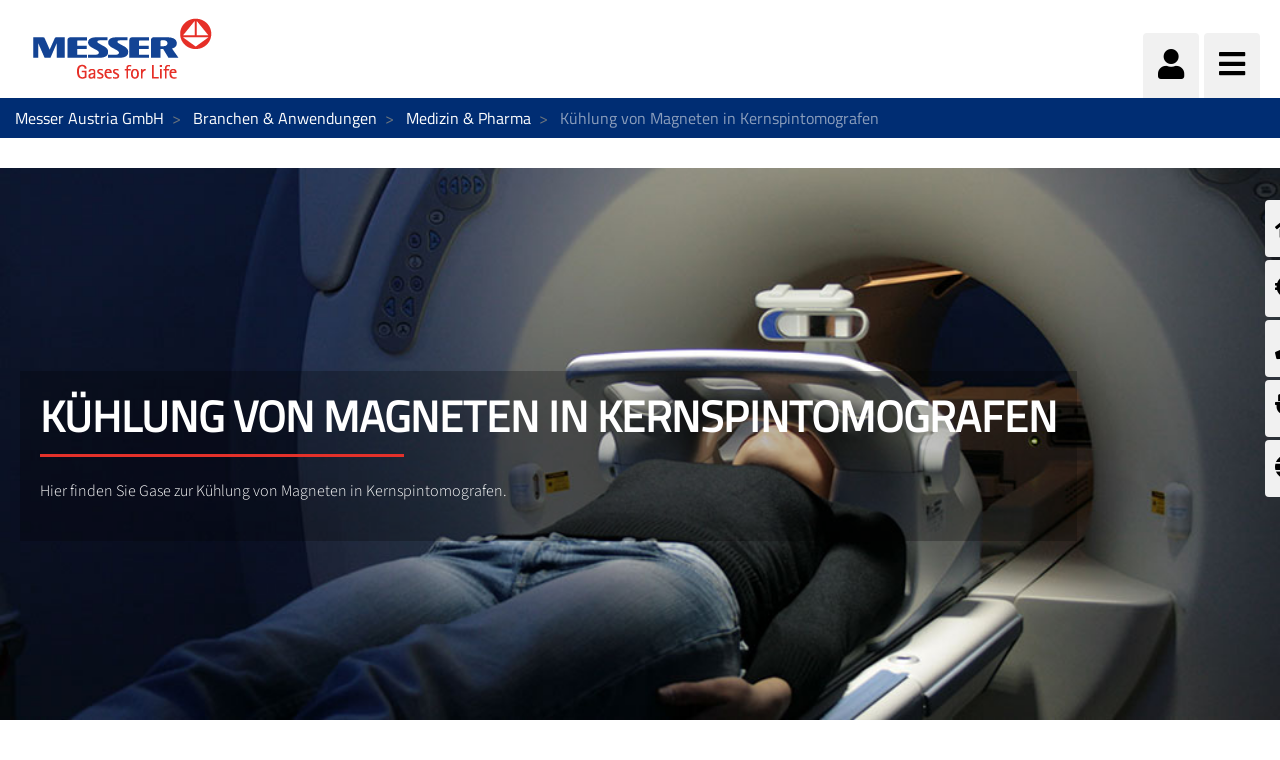

--- FILE ---
content_type: text/html;charset=UTF-8
request_url: https://www.messergroup.com/web/messer-austria-gmbh/kuehlung-von-magneten-in-kernspintomografen
body_size: 98018
content:




































		<!DOCTYPE html>














































































<html class="ltr" dir="ltr" lang="de-AT">

<head>
    <title>Kühlung von Magneten in Kernspintomografen - Messer Austria GmbH</title>

    <meta content="initial-scale=1.0, width=device-width" name="viewport"/>


    <link type="text/css" rel="stylesheet"
          href="https://25289124.fs1.hubspotusercontent-eu1.net/hubfs/25289124/Groupwide/CDN replacement/baguetteBox.min.css">

    <script src="https://code.iconify.design/1/1.0.3/iconify.min.js"></script>






































<meta content="text/html; charset=UTF-8" http-equiv="content-type" />












<script data-senna-track="permanent" src="/o/frontend-js-lodash-web/lodash/lodash.js" type="text/javascript"></script>
<script data-senna-track="permanent" src="/o/frontend-js-lodash-web/lodash/util.js" type="text/javascript"></script>


<link href="https://www.messergroup.com/o/messergroup-theme/images/favicon.ico" rel="icon" />





	<link data-senna-track="temporary" href="https://www.messer.at/kuehlung-von-magneten-in-kernspintomografen" rel="canonical" />

	

			

			<link data-senna-track="temporary" href="https://www.messer.at/kuehlung-von-magneten-in-kernspintomografen" hreflang="de-AT" rel="alternate" />

	

			

			<link data-senna-track="temporary" href="https://www.messer.at/de-DE/kuehlung-von-magneten-in-kernspintomografen" hreflang="de-DE" rel="alternate" />

	





<link class="lfr-css-file" data-senna-track="temporary" href="https://www.messergroup.com/o/messergroup-theme/css/clay.css?browserId=other&amp;themeId=messergroup_WAR_messergrouptheme&amp;minifierType=css&amp;languageId=de_AT&amp;b=7110&amp;t=1768320350483" id="liferayAUICSS" rel="stylesheet" type="text/css" />



<link data-senna-track="temporary" href="/o/frontend-css-web/main.css?browserId=other&amp;themeId=messergroup_WAR_messergrouptheme&amp;minifierType=css&amp;languageId=de_AT&amp;b=7110&amp;t=1768320258109" id="liferayPortalCSS" rel="stylesheet" type="text/css" />









	

	





	



	

		<link data-senna-track="temporary" href="/combo?browserId=other&amp;minifierType=&amp;themeId=messergroup_WAR_messergrouptheme&amp;languageId=de_AT&amp;b=7110&amp;com_liferay_dynamic_data_mapping_form_web_portlet_DDMFormPortlet_INSTANCE_ContactformsideContactForm:%2Fadmin%2Fcss%2Fmain.css&amp;com_liferay_journal_content_web_portlet_JournalContentPortlet_INSTANCE_ES991anIILF3:%2Fcss%2Fmain.css&amp;com_liferay_product_navigation_product_menu_web_portlet_ProductMenuPortlet:%2Fcss%2Fmain.css&amp;com_liferay_site_navigation_menu_web_portlet_SiteNavigationMenuPortlet_INSTANCE_sideMenu:%2Fcss%2Fmain.css&amp;t=1768316738000" id="321fd15d" rel="stylesheet" type="text/css" />

	







<script data-senna-track="temporary" type="text/javascript">
	// <![CDATA[
		var Liferay = Liferay || {};

		Liferay.Browser = {
			acceptsGzip: function() {
				return true;
			},

			

			getMajorVersion: function() {
				return 131.0;
			},

			getRevision: function() {
				return '537.36';
			},
			getVersion: function() {
				return '131.0';
			},

			

			isAir: function() {
				return false;
			},
			isChrome: function() {
				return true;
			},
			isEdge: function() {
				return false;
			},
			isFirefox: function() {
				return false;
			},
			isGecko: function() {
				return true;
			},
			isIe: function() {
				return false;
			},
			isIphone: function() {
				return false;
			},
			isLinux: function() {
				return false;
			},
			isMac: function() {
				return true;
			},
			isMobile: function() {
				return false;
			},
			isMozilla: function() {
				return false;
			},
			isOpera: function() {
				return false;
			},
			isRtf: function() {
				return true;
			},
			isSafari: function() {
				return true;
			},
			isSun: function() {
				return false;
			},
			isWebKit: function() {
				return true;
			},
			isWindows: function() {
				return false;
			}
		};

		Liferay.Data = Liferay.Data || {};

		Liferay.Data.ICONS_INLINE_SVG = true;

		Liferay.Data.NAV_SELECTOR = '#navigation';

		Liferay.Data.NAV_SELECTOR_MOBILE = '#navigationCollapse';

		Liferay.Data.isCustomizationView = function() {
			return false;
		};

		Liferay.Data.notices = [
			null

			

			
		];

		Liferay.PortletKeys = {
			DOCUMENT_LIBRARY: 'com_liferay_document_library_web_portlet_DLPortlet',
			DYNAMIC_DATA_MAPPING: 'com_liferay_dynamic_data_mapping_web_portlet_DDMPortlet',
			ITEM_SELECTOR: 'com_liferay_item_selector_web_portlet_ItemSelectorPortlet'
		};

		Liferay.PropsValues = {
			JAVASCRIPT_SINGLE_PAGE_APPLICATION_TIMEOUT: 0,
			NTLM_AUTH_ENABLED: false,
			UPLOAD_SERVLET_REQUEST_IMPL_MAX_SIZE: 1048576000
		};

		Liferay.ThemeDisplay = {

			

			
				getLayoutId: function() {
					return '906';
				},

				

				getLayoutRelativeControlPanelURL: function() {
					return '/group/messer-austria-gmbh/~/control_panel/manage';
				},

				getLayoutRelativeURL: function() {
					return '/web/messer-austria-gmbh/kuehlung-von-magneten-in-kernspintomografen';
				},
				getLayoutURL: function() {
					return 'https://www.messergroup.com/web/messer-austria-gmbh/kuehlung-von-magneten-in-kernspintomografen';
				},
				getParentLayoutId: function() {
					return '858';
				},
				isControlPanel: function() {
					return false;
				},
				isPrivateLayout: function() {
					return 'false';
				},
				isVirtualLayout: function() {
					return false;
				},
			

			getBCP47LanguageId: function() {
				return 'de-AT';
			},
			getCanonicalURL: function() {

				

				return 'https\x3a\x2f\x2fwww\x2emesser\x2eat\x2fkuehlung-von-magneten-in-kernspintomografen';
			},
			getCDNBaseURL: function() {
				return 'https://www.messergroup.com';
			},
			getCDNDynamicResourcesHost: function() {
				return '';
			},
			getCDNHost: function() {
				return '';
			},
			getCompanyGroupId: function() {
				return '20136';
			},
			getCompanyId: function() {
				return '20099';
			},
			getDefaultLanguageId: function() {
				return 'de_AT';
			},
			getDoAsUserIdEncoded: function() {
				return '';
			},
			getLanguageId: function() {
				return 'de_AT';
			},
			getParentGroupId: function() {
				return '640492';
			},
			getPathContext: function() {
				return '';
			},
			getPathImage: function() {
				return '/image';
			},
			getPathJavaScript: function() {
				return '/o/frontend-js-web';
			},
			getPathMain: function() {
				return '/c';
			},
			getPathThemeImages: function() {
				return 'https://www.messergroup.com/o/messergroup-theme/images';
			},
			getPathThemeRoot: function() {
				return '/o/messergroup-theme';
			},
			getPlid: function() {
				return '1680211';
			},
			getPortalURL: function() {
				return 'https://www.messergroup.com';
			},
			getScopeGroupId: function() {
				return '640492';
			},
			getScopeGroupIdOrLiveGroupId: function() {
				return '640492';
			},
			getSessionId: function() {
				return '';
			},
			getSiteAdminURL: function() {
				return 'https://www.messergroup.com/group/messer-austria-gmbh/~/control_panel/manage?p_p_lifecycle=0&p_p_state=maximized&p_p_mode=view';
			},
			getSiteGroupId: function() {
				return '640492';
			},
			getURLControlPanel: function() {
				return '/group/control_panel?refererPlid=1680211';
			},
			getURLHome: function() {
				return 'https\x3a\x2f\x2fwww\x2emessergroup\x2ecom\x2fweb\x2fguest';
			},
			getUserEmailAddress: function() {
				return '';
			},
			getUserId: function() {
				return '20103';
			},
			getUserName: function() {
				return '';
			},
			isAddSessionIdToURL: function() {
				return false;
			},
			isFreeformLayout: function() {
				return false;
			},
			isImpersonated: function() {
				return false;
			},
			isSignedIn: function() {
				return false;
			},
			isStateExclusive: function() {
				return false;
			},
			isStateMaximized: function() {
				return false;
			},
			isStatePopUp: function() {
				return false;
			}
		};

		var themeDisplay = Liferay.ThemeDisplay;

		Liferay.AUI = {

			

			getAvailableLangPath: function() {
				return 'available_languages.jsp?browserId=other&themeId=messergroup_WAR_messergrouptheme&colorSchemeId=01&minifierType=js&languageId=de_AT&b=7110&t=1768557709131';
			},
			getCombine: function() {
				return true;
			},
			getComboPath: function() {
				return '/combo/?browserId=other&minifierType=&languageId=de_AT&b=7110&t=1768320255508&';
			},
			getDateFormat: function() {
				return '%d.%m.%Y';
			},
			getEditorCKEditorPath: function() {
				return '/o/frontend-editor-ckeditor-web';
			},
			getFilter: function() {
				var filter = 'raw';

				
					
						filter = 'min';
					
					

				return filter;
			},
			getFilterConfig: function() {
				var instance = this;

				var filterConfig = null;

				if (!instance.getCombine()) {
					filterConfig = {
						replaceStr: '.js' + instance.getStaticResourceURLParams(),
						searchExp: '\\.js$'
					};
				}

				return filterConfig;
			},
			getJavaScriptRootPath: function() {
				return '/o/frontend-js-web';
			},
			getLangPath: function() {
				return 'aui_lang.jsp?browserId=other&themeId=messergroup_WAR_messergrouptheme&colorSchemeId=01&minifierType=js&languageId=de_AT&b=7110&t=1768320255508';
			},
			getPortletRootPath: function() {
				return '/html/portlet';
			},
			getStaticResourceURLParams: function() {
				return '?browserId=other&minifierType=&languageId=de_AT&b=7110&t=1768320255508';
			}
		};

		Liferay.authToken = 'IYP2eP5g';

		

		Liferay.currentURL = '\x2fweb\x2fmesser-austria-gmbh\x2fkuehlung-von-magneten-in-kernspintomografen';
		Liferay.currentURLEncoded = '\x252Fweb\x252Fmesser-austria-gmbh\x252Fkuehlung-von-magneten-in-kernspintomografen';
	// ]]>
</script>



<script src="/o/js_loader_config?t=1768320284757" type="text/javascript"></script>
<script src="/o/frontend-js-web/loader/config.js" type="text/javascript"></script>
<script src="/o/frontend-js-web/loader/loader.js" type="text/javascript"></script>
<script data-senna-track="permanent" src="/combo?browserId=other&minifierType=js&languageId=de_AT&b=7110&t=1768320255508&/o/frontend-js-web/jquery/jquery.js&/o/frontend-js-web/clay/popper.js&/o/frontend-js-web/clay/bootstrap.js&/o/frontend-js-web/aui/aui/aui.js&/o/frontend-js-web/aui/aui-base-html5-shiv/aui-base-html5-shiv.js&/o/frontend-js-web/liferay/browser_selectors.js&/o/frontend-js-web/liferay/modules.js&/o/frontend-js-web/liferay/aui_sandbox.js&/o/frontend-js-web/clay/collapsible-search.js&/o/frontend-js-web/clay/side-navigation.js&/o/frontend-js-web/jquery/fm.js&/o/frontend-js-web/jquery/form.js&/o/frontend-js-web/misc/svg4everybody.js&/o/frontend-js-web/aui/arraylist-add/arraylist-add.js&/o/frontend-js-web/aui/arraylist-filter/arraylist-filter.js&/o/frontend-js-web/aui/arraylist/arraylist.js&/o/frontend-js-web/aui/array-extras/array-extras.js&/o/frontend-js-web/aui/array-invoke/array-invoke.js&/o/frontend-js-web/aui/attribute-base/attribute-base.js&/o/frontend-js-web/aui/attribute-complex/attribute-complex.js&/o/frontend-js-web/aui/attribute-core/attribute-core.js&/o/frontend-js-web/aui/attribute-observable/attribute-observable.js&/o/frontend-js-web/aui/attribute-extras/attribute-extras.js&/o/frontend-js-web/aui/base-base/base-base.js&/o/frontend-js-web/aui/base-pluginhost/base-pluginhost.js&/o/frontend-js-web/aui/classnamemanager/classnamemanager.js&/o/frontend-js-web/aui/datatype-xml-format/datatype-xml-format.js&/o/frontend-js-web/aui/datatype-xml-parse/datatype-xml-parse.js&/o/frontend-js-web/aui/dom-base/dom-base.js&/o/frontend-js-web/aui/dom-core/dom-core.js&/o/frontend-js-web/aui/dom-screen/dom-screen.js&/o/frontend-js-web/aui/dom-style/dom-style.js&/o/frontend-js-web/aui/event-base/event-base.js&/o/frontend-js-web/aui/event-custom-base/event-custom-base.js&/o/frontend-js-web/aui/event-custom-complex/event-custom-complex.js&/o/frontend-js-web/aui/event-delegate/event-delegate.js&/o/frontend-js-web/aui/event-focus/event-focus.js&/o/frontend-js-web/aui/event-hover/event-hover.js" type="text/javascript"></script>
<script data-senna-track="permanent" src="/combo?browserId=other&minifierType=js&languageId=de_AT&b=7110&t=1768320255508&/o/frontend-js-web/aui/event-key/event-key.js&/o/frontend-js-web/aui/event-mouseenter/event-mouseenter.js&/o/frontend-js-web/aui/event-mousewheel/event-mousewheel.js&/o/frontend-js-web/aui/event-outside/event-outside.js&/o/frontend-js-web/aui/event-resize/event-resize.js&/o/frontend-js-web/aui/event-simulate/event-simulate.js&/o/frontend-js-web/aui/event-synthetic/event-synthetic.js&/o/frontend-js-web/aui/intl/intl.js&/o/frontend-js-web/aui/io-base/io-base.js&/o/frontend-js-web/aui/io-form/io-form.js&/o/frontend-js-web/aui/io-queue/io-queue.js&/o/frontend-js-web/aui/io-upload-iframe/io-upload-iframe.js&/o/frontend-js-web/aui/io-xdr/io-xdr.js&/o/frontend-js-web/aui/json-parse/json-parse.js&/o/frontend-js-web/aui/json-stringify/json-stringify.js&/o/frontend-js-web/aui/node-base/node-base.js&/o/frontend-js-web/aui/node-core/node-core.js&/o/frontend-js-web/aui/node-event-delegate/node-event-delegate.js&/o/frontend-js-web/aui/node-event-simulate/node-event-simulate.js&/o/frontend-js-web/aui/node-focusmanager/node-focusmanager.js&/o/frontend-js-web/aui/node-pluginhost/node-pluginhost.js&/o/frontend-js-web/aui/node-screen/node-screen.js&/o/frontend-js-web/aui/node-style/node-style.js&/o/frontend-js-web/aui/oop/oop.js&/o/frontend-js-web/aui/plugin/plugin.js&/o/frontend-js-web/aui/pluginhost-base/pluginhost-base.js&/o/frontend-js-web/aui/pluginhost-config/pluginhost-config.js&/o/frontend-js-web/aui/querystring-stringify-simple/querystring-stringify-simple.js&/o/frontend-js-web/aui/queue-promote/queue-promote.js&/o/frontend-js-web/aui/selector-css2/selector-css2.js&/o/frontend-js-web/aui/selector-css3/selector-css3.js&/o/frontend-js-web/aui/selector-native/selector-native.js&/o/frontend-js-web/aui/selector/selector.js&/o/frontend-js-web/aui/widget-base/widget-base.js&/o/frontend-js-web/aui/widget-htmlparser/widget-htmlparser.js&/o/frontend-js-web/aui/widget-skin/widget-skin.js" type="text/javascript"></script>
<script data-senna-track="permanent" src="/combo?browserId=other&minifierType=js&languageId=de_AT&b=7110&t=1768320255508&/o/frontend-js-web/aui/widget-uievents/widget-uievents.js&/o/frontend-js-web/aui/yui-throttle/yui-throttle.js&/o/frontend-js-web/aui/aui-base-core/aui-base-core.js&/o/frontend-js-web/aui/aui-base-lang/aui-base-lang.js&/o/frontend-js-web/aui/aui-classnamemanager/aui-classnamemanager.js&/o/frontend-js-web/aui/aui-component/aui-component.js&/o/frontend-js-web/aui/aui-debounce/aui-debounce.js&/o/frontend-js-web/aui/aui-delayed-task-deprecated/aui-delayed-task-deprecated.js&/o/frontend-js-web/aui/aui-event-base/aui-event-base.js&/o/frontend-js-web/aui/aui-event-input/aui-event-input.js&/o/frontend-js-web/aui/aui-form-validator/aui-form-validator.js&/o/frontend-js-web/aui/aui-node-base/aui-node-base.js&/o/frontend-js-web/aui/aui-node-html5/aui-node-html5.js&/o/frontend-js-web/aui/aui-selector/aui-selector.js&/o/frontend-js-web/aui/aui-timer/aui-timer.js&/o/frontend-js-web/liferay/dependency.js&/o/frontend-js-web/liferay/dom_task_runner.js&/o/frontend-js-web/liferay/events.js&/o/frontend-js-web/liferay/language.js&/o/frontend-js-web/liferay/lazy_load.js&/o/frontend-js-web/liferay/liferay.js&/o/frontend-js-web/liferay/util.js&/o/frontend-js-web/liferay/global.bundle.js&/o/frontend-js-web/liferay/portal.js&/o/frontend-js-web/liferay/portlet.js&/o/frontend-js-web/liferay/workflow.js&/o/frontend-js-web/liferay/address.js&/o/frontend-js-web/liferay/form.js&/o/frontend-js-web/liferay/form_placeholders.js&/o/frontend-js-web/liferay/icon.js&/o/frontend-js-web/liferay/menu.js&/o/frontend-js-web/liferay/notice.js&/o/frontend-js-web/liferay/poller.js&/o/frontend-js-web/aui/async-queue/async-queue.js&/o/frontend-js-web/aui/base-build/base-build.js&/o/frontend-js-web/aui/cookie/cookie.js&/o/frontend-js-web/aui/event-touch/event-touch.js&/o/frontend-js-web/aui/overlay/overlay.js&/o/frontend-js-web/aui/querystring-stringify/querystring-stringify.js&/o/frontend-js-web/aui/widget-child/widget-child.js" type="text/javascript"></script>
<script data-senna-track="permanent" src="/combo?browserId=other&minifierType=js&languageId=de_AT&b=7110&t=1768320255508&/o/frontend-js-web/aui/widget-position-align/widget-position-align.js&/o/frontend-js-web/aui/widget-position-constrain/widget-position-constrain.js&/o/frontend-js-web/aui/widget-position/widget-position.js&/o/frontend-js-web/aui/widget-stack/widget-stack.js&/o/frontend-js-web/aui/widget-stdmod/widget-stdmod.js&/o/frontend-js-web/aui/aui-aria/aui-aria.js&/o/frontend-js-web/aui/aui-io-plugin-deprecated/aui-io-plugin-deprecated.js&/o/frontend-js-web/aui/aui-io-request/aui-io-request.js&/o/frontend-js-web/aui/aui-loading-mask-deprecated/aui-loading-mask-deprecated.js&/o/frontend-js-web/aui/aui-overlay-base-deprecated/aui-overlay-base-deprecated.js&/o/frontend-js-web/aui/aui-overlay-context-deprecated/aui-overlay-context-deprecated.js&/o/frontend-js-web/aui/aui-overlay-manager-deprecated/aui-overlay-manager-deprecated.js&/o/frontend-js-web/aui/aui-overlay-mask-deprecated/aui-overlay-mask-deprecated.js&/o/frontend-js-web/aui/aui-parse-content/aui-parse-content.js&/o/frontend-js-web/liferay/layout_exporter.js&/o/frontend-js-web/liferay/session.js&/o/frontend-js-web/liferay/deprecated.js" type="text/javascript"></script>




	

	<script data-senna-track="temporary" src="/o/js_bundle_config?t=1768320350483" type="text/javascript"></script>


<script data-senna-track="temporary" type="text/javascript">
	// <![CDATA[
		
			
				
		

		

		
	// ]]>
</script>









	
		

			

			
		
		



	
		

			

			
				<!-- Start of HubSpot Embed Code -->
<script type="text/javascript" id="hs-script-loader" async defer src="//js-eu1.hs-scripts.com/25289124.js"></script>
<!-- End of HubSpot Embed Code -->


<!-- Global site tag (gtag.js) - Google Ads: 774177758 -->
<script async src="https://www.googletagmanager.com/gtag/js?id=AW-774177758"></script>
<script>
  window.dataLayer = window.dataLayer || [];
  function gtag(){dataLayer.push(arguments);}
  gtag('js', new Date());

  gtag('config', 'AW-774177758');
</script>





<!-- Google Tag Manager -->
<script>(function(w,d,s,l,i){w[l]=w[l]||[];w[l].push({'gtm.start':
new Date().getTime(),event:'gtm.js'});var f=d.getElementsByTagName(s)[0],
j=d.createElement(s),dl=l!='dataLayer'?'&l='+l:'';j.async=true;j.src=
'https://www.googletagmanager.com/gtm.js?id='+i+dl;f.parentNode.insertBefore(j,f);
})(window,document,'script','dataLayer','GTM-MNBBWNT');</script>
<!-- End Google Tag Manager -->




<meta name="google-site-verification" content="R-pceKe33KndmODKIo5QaiPAUo8TVCyFkiukjwatoA0" />
			
		
	












	

	





	



	















<link class="lfr-css-file" data-senna-track="temporary" href="https://www.messergroup.com/o/messergroup-theme/css/main.css?browserId=other&amp;themeId=messergroup_WAR_messergrouptheme&amp;minifierType=css&amp;languageId=de_AT&amp;b=7110&amp;t=1768320350483" id="liferayThemeCSS" rel="stylesheet" type="text/css" />








	<style data-senna-track="temporary" type="text/css">

		

			

		

			

		

			

		

			

		

			

		

			

		

			

		

			

				

					

#p_p_id_com_liferay_dynamic_data_mapping_form_web_portlet_DDMFormPortlet_INSTANCE_contactform_ .portlet-content {
background-color: #F4CCCC
}




				

			

		

			

		

			

		

			

		

			

		

	</style>


<link href="/o/commerce-frontend-js/styles/main.css" rel="stylesheet" type="text/css"><script type="text/javascript">
// <![CDATA[
Liferay.Loader.require('frontend-js-spa-web@2.0.29/liferay/init.es', function(frontendJsSpaWeb2029LiferayInitEs) {
(function(){
var frontendJsSpaWebLiferayInitEs = frontendJsSpaWeb2029LiferayInitEs;
(function() {var $ = AUI.$;var _ = AUI._;

Liferay.SPA = Liferay.SPA || {};
Liferay.SPA.cacheExpirationTime = 300000;
Liferay.SPA.clearScreensCache = false;
Liferay.SPA.debugEnabled = false;
Liferay.SPA.excludedPaths = ["/documents","/image"];
Liferay.SPA.loginRedirect = '';
Liferay.SPA.navigationExceptionSelectors = ':not([target="_blank"]):not([data-senna-off]):not([data-resource-href]):not([data-cke-saved-href]):not([data-cke-saved-href])';
Liferay.SPA.requestTimeout = 0;
Liferay.SPA.userNotification = {
	message: 'Dieser Vorgang dauert länger als erwartet.',
	timeout: 30000,
	title: 'Hoppla'
};

frontendJsSpaWebLiferayInitEs.default.init(
	function(app) {
		app.setPortletsBlacklist({"com_liferay_site_navigation_directory_web_portlet_SitesDirectoryPortlet":true,"com_liferay_nested_portlets_web_portlet_NestedPortletsPortlet":true,"com_liferay_login_web_portlet_LoginPortlet":true,"com_liferay_login_web_portlet_FastLoginPortlet":true});
		app.setValidStatusCodes([221,490,494,499,491,492,493,495,220]);
	}
);})();})();
},
function(error) {
console.error(error);
});
// ]]>
</script><link data-senna-track="permanent" href="https://www.messergroup.com/combo?browserId=other&minifierType=css&languageId=de_AT&b=7110&t=1768320261649&/o/product-navigation-simulation-theme-contributor/css/simulation_panel.css&/o/product-navigation-product-menu-theme-contributor/product_navigation_product_menu.css&/o/product-navigation-control-menu-theme-contributor/product_navigation_control_menu.css" rel="stylesheet" type = "text/css" />
<script data-senna-track="permanent" src="https://www.messergroup.com/combo?browserId=other&minifierType=js&languageId=de_AT&b=7110&t=1768320261649&/o/product-navigation-control-menu-theme-contributor/product_navigation_control_menu.js" type = "text/javascript"></script>








<script data-senna-track="temporary" type="text/javascript">
	if (window.Analytics) {
		window._com_liferay_document_library_analytics_isViewFileEntry = false;
	}
</script>

<script type="text/javascript">
// <![CDATA[
Liferay.on(
	'ddmFieldBlur', function(event) {
		if (window.Analytics) {
			Analytics.send(
				'fieldBlurred',
				'Form',
				{
					fieldName: event.fieldName,
					focusDuration: event.focusDuration,
					formId: event.formId,
					page: event.page - 1
				}
			);
		}
	}
);

Liferay.on(
	'ddmFieldFocus', function(event) {
		if (window.Analytics) {
			Analytics.send(
				'fieldFocused',
				'Form',
				{
					fieldName: event.fieldName,
					formId: event.formId,
					page: event.page - 1
				}
			);
		}
	}
);

Liferay.on(
	'ddmFormPageShow', function(event) {
		if (window.Analytics) {
			Analytics.send(
				'pageViewed',
				'Form',
				{
					formId: event.formId,
					page: event.page,
					title: event.title
				}
			);
		}
	}
);

Liferay.on(
	'ddmFormSubmit', function(event) {
		if (window.Analytics) {
			Analytics.send(
				'formSubmitted',
				'Form',
				{
					formId: event.formId
				}
			);
		}
	}
);

Liferay.on(
	'ddmFormView', function(event) {
		if (window.Analytics) {
			Analytics.send(
				'formViewed',
				'Form',
				{
					formId: event.formId,
					title: event.title
				}
			);
		}
	}
);
// ]]>
</script>


























    <script src="https://www.messergroup.com/o/messergroup-theme/js/jquery-asPieProgress.min.js"></script>
    <script src="https://www.messergroup.com/o/messergroup-theme/js/jquery-asProgress.min.js"></script>
    <script src="https://www.messergroup.com/o/messergroup-theme/js/lightbox.min.js"></script>
    <script src="https://www.messergroup.com/o/messergroup-theme/js/chart.min.js"></script>
    <script src="https://www.messergroup.com/o/messergroup-theme/js/chartjs-plugin-labels.js"></script>
</head>

<body class=" controls-visible default yui3-skin-sam signed-out public-page organization-site ">
        <div style="margin: 0px auto; text-align: center; background-color: rgb(227, 49, 42);" class="messer-ie-alert hide">
            <p style="padding: 1em; color: white;">Internet explorer not supported - Please switch to Edge, Firefox, Chrome,
                Opera or other browser and improve the safety of your navigation</p>
        </div>
    <div style="margin: 0px auto; text-align: center; background-color: rgb(227, 49, 42);" class="messer-ie-alert hide">
        <p style="padding: 1em; color: white;">Internet explorer not supported - Please switch to Edge, Firefox, Chrome,
            Opera or other browser and improve the safety of your navigation</p>
    </div>
















































	<nav class="quick-access-nav" id="fygk_quickAccessNav">
		<h1 class="hide-accessible">Navigation</h1>

		<ul>
			
				<li><a href="#main-content">Zum Inhalt springen</a></li>
			

			

		</ul>
	</nav>

	



















































































<div class="container-fluid" id="wrapper">
        <div id="side-menu">









































	

	<div class="portlet-boundary portlet-boundary_com_liferay_site_navigation_menu_web_portlet_SiteNavigationMenuPortlet_  portlet-static portlet-static-end portlet-barebone portlet-navigation " id="p_p_id_com_liferay_site_navigation_menu_web_portlet_SiteNavigationMenuPortlet_INSTANCE_sideMenu_" >
		<span id="p_com_liferay_site_navigation_menu_web_portlet_SiteNavigationMenuPortlet_INSTANCE_sideMenu"></span>




	

	
		
			






































	

		

		
<section class="portlet" id="portlet_com_liferay_site_navigation_menu_web_portlet_SiteNavigationMenuPortlet_INSTANCE_sideMenu">


	<div class="portlet-content">

		<div class="autofit-float autofit-row portlet-header">
			<div class="autofit-col autofit-col-expand">
					<h2 class="hide-accessible portlet-title-text">Navigationsmenü</h2>
			</div>

			<div class="autofit-col autofit-col-end">
				<div class="autofit-section">
				</div>
			</div>
		</div>

		
			<div class=" portlet-content-container" >
				


	<div class="portlet-body">



	
		
			
				
					



















































	

				

				
					
						


	

		






















	

		

		
			
				    <ul id="side-menu-list">
                <li data-toggle="tooltip" data-placement="auto" title="Home">                    
                    <a href="https://www.messergroup.com/web/messer-austria-gmbh/home" > 
                            <i class="fas fa-home"></i>
                    </a>
                </li>
                <li data-toggle="tooltip" data-placement="auto" title="Preisanfrage">                    
                    <a href="https://www.messergroup.com/web/messer-austria-gmbh/preisanfrageformular" > 
                            <i class="fas fa-euro-sign"></i>
                    </a>
                </li>
                <li data-toggle="tooltip" data-placement="auto" title="Rückruf anfordern">                    
                    <a href="https://www.messergroup.com/web/messer-austria-gmbh/kontakt" > 
                            <i class="fas fa-phone"></i>
                    </a>
                </li>
                <li data-toggle="tooltip" data-placement="auto" title="Kundenbereich">                    
                    <a href="https://www.messergroup.com/web/e-services" > 
                            <i class="fas fa-plug"></i>
                    </a>
                </li>
                <li data-toggle="tooltip" data-placement="auto" title="Messer weltweit">                    
                    <a href="https://www.messergroup.com/web/guest/standorte" > 
                            <i class="fas fa-globe"></i>
                    </a>
                </li>
    </ul>

<script>
    $(function () {
        $('[data-toggle="tooltip"]').tooltip()
    })
</script>
			
			
		
	
	
	
	


	
	
					
				
			
		
	
	


	</div>

			</div>
		
	</div>
</section>

		
	

		
		







	</div>





        </div>

        <header id="banner" role="banner" >
            <div id="heading">
                <h1 class="site-title">
                    <a class="logo custom-logo" href="https://www.messergroup.com/web/messer-austria-gmbh"
                       title="Gehe zu Messer Austria GmbH">
                        <img alt="" height="80" src="/image/layout_set_logo?img_id=741658&amp;t=1768320402053"
                             width="210"/>
                    </a>
                </h1>
                <div class="tools">
                    <ul class="navbar-nav navbar-nav-expand">
                        <li class="nav-item" id="user-options" data-toggle="tooltip" data-placement="top"
                            title='Anmelden'>
                            <a href="/web/e-services"
                               class="item-icon nav-link user">
                                <i class="fa fa-user"></i>
                            </a>
                        </li>
                        <li class="nav-item" data-toggle="tooltip" data-placement="top"
                            title='Menü'>
                            <a href="javascript:void(0)" class="item-icon inverse nav-link hamburguer"
                               id="nav-launcher">
                                <i class="fas fa-bars"></i>
                                <i class="fas fa-times"></i>
                            </a>
                        </li>
                    </ul>
                </div>
            </div>
            <div id="navigation">
<!-- Recover the menus from the site -->

<!-- If there are menus defined, we pick the first one and configure it with the default prefs to improve performance -->









































	

	<div class="portlet-boundary portlet-boundary_com_liferay_site_navigation_menu_web_portlet_SiteNavigationMenuPortlet_  portlet-static portlet-static-end portlet-barebone portlet-navigation " id="p_p_id_com_liferay_site_navigation_menu_web_portlet_SiteNavigationMenuPortlet_INSTANCE_mainNavigation_" >
		<span id="p_com_liferay_site_navigation_menu_web_portlet_SiteNavigationMenuPortlet_INSTANCE_mainNavigation"></span>




	

	
		
			






































	

		

		
<section class="portlet" id="portlet_com_liferay_site_navigation_menu_web_portlet_SiteNavigationMenuPortlet_INSTANCE_mainNavigation">


	<div class="portlet-content">

		<div class="autofit-float autofit-row portlet-header">
			<div class="autofit-col autofit-col-expand">
					<h2 class="hide-accessible portlet-title-text">Navigationsmenü</h2>
			</div>

			<div class="autofit-col autofit-col-end">
				<div class="autofit-section">
				</div>
			</div>
		</div>

		
			<div class=" portlet-content-container" >
				


	<div class="portlet-body">



	
		
			
				
					



















































	

				

				
					
						


	

		






















	

		

		
			
				
<div class="row">
        <ul class="list-unstyled col-12">





                    <li  class="nav-item dropdown" id="layout_3623723">
                        <h2>
                            <a href="https://www.messergroup.com/web/messer-austria-gmbh/produkte-versorgung"  
                               aria-labelledby="layout_3623723"
                               class="nav-link dropdown-toggle"  aria-expanded="false" aria-haspopup="true" data-toggle="dropdown" role="button"
                               href="https://www.messergroup.com/web/messer-austria-gmbh/produkte-versorgung" >
                                <span class="nav-link-text">Gas kaufen</span>
                                    <i class="fas fa-caret-down"></i>
                            </a>
                        </h2>


                            <ul class="child-menu list-unstyled">




                                        <li selected class="nav-item"
                                                                       id="layout_89879146">
                                            <a 
                                               aria-labelledby="layout_89879146"
                                               class="nav-link"
                                               href="https://www.messergroup.com/web/messer-austria-gmbh/argon" >
                                                <span class="nav-link-text">Argon</span>
                                            </a>
                                        </li>




                                        <li selected class="nav-item"
                                                                       id="layout_89879147">
                                            <a 
                                               aria-labelledby="layout_89879147"
                                               class="nav-link"
                                               href="https://www.messergroup.com/web/messer-austria-gmbh/acetylen" >
                                                <span class="nav-link-text">Acetylen</span>
                                            </a>
                                        </li>




                                        <li selected class="nav-item"
                                                                       id="layout_89879163">
                                            <a 
                                               aria-labelledby="layout_89879163"
                                               class="nav-link"
                                               href="https://www.messergroup.com/web/messer-austria-gmbh/kohlendioxid" >
                                                <span class="nav-link-text">CO2 / Kohlendioxid</span>
                                            </a>
                                        </li>




                                        <li selected class="nav-item"
                                                                       id="layout_89879161">
                                            <a 
                                               aria-labelledby="layout_89879161"
                                               class="nav-link"
                                               href="https://www.messergroup.com/web/messer-austria-gmbh/helium1" >
                                                <span class="nav-link-text">Helium</span>
                                            </a>
                                        </li>




                                        <li selected class="nav-item"
                                                                       id="layout_89879148">
                                            <a 
                                               aria-labelledby="layout_89879148"
                                               class="nav-link"
                                               href="https://www.messergroup.com/web/messer-austria-gmbh/sauerstoff" >
                                                <span class="nav-link-text">Sauerstoff</span>
                                            </a>
                                        </li>




                                        <li selected class="nav-item"
                                                                       id="layout_89879149">
                                            <a 
                                               aria-labelledby="layout_89879149"
                                               class="nav-link"
                                               href="https://www.messergroup.com/web/messer-austria-gmbh/stickstoff" >
                                                <span class="nav-link-text">Stickstoff</span>
                                            </a>
                                        </li>




                                        <li selected class="nav-item"
                                                                       id="layout_57264523">
                                            <a 
                                               aria-labelledby="layout_57264523"
                                               class="nav-link"
                                               href="https://www.messergroup.com/web/messer-austria-gmbh/schweissgase-kaufen" >
                                                <span class="nav-link-text">Schweißgase</span>
                                            </a>
                                        </li>




                                        <li selected class="nav-item"
                                                                       id="layout_57265192">
                                            <a 
                                               aria-labelledby="layout_57265192"
                                               class="nav-link"
                                               href="https://www.messergroup.com/web/messer-austria-gmbh/spezialgase" >
                                                <span class="nav-link-text">Spezialgase</span>
                                            </a>
                                        </li>




                                        <li selected class="nav-item"
                                                                       id="layout_89879150">
                                            <a 
                                               aria-labelledby="layout_89879150"
                                               class="nav-link"
                                               href="https://www.messergroup.com/web/messer-austria-gmbh/wasserstoff" >
                                                <span class="nav-link-text">Wasserstoff</span>
                                            </a>
                                        </li>




                                        <li selected class="nav-item"
                                                                       id="layout_57264524">
                                            <a 
                                               aria-labelledby="layout_57264524"
                                               class="nav-link"
                                               href="https://www.messergroup.com/web/messer-austria-gmbh/trockeneis-kohlendioxid-fest-" >
                                                <span class="nav-link-text">Trockeneis</span>
                                            </a>
                                        </li>
                            </ul>
                    </li>





                    <li  class="nav-item dropdown" id="layout_89879298">
                        <h2>
                            <a href="https://www.messergroup.com/web/messer-austria-gmbh/produkte-versorgung"  
                               aria-labelledby="layout_89879298"
                               class="nav-link dropdown-toggle"  aria-expanded="false" aria-haspopup="true" data-toggle="dropdown" role="button"
                               href="https://www.messergroup.com/web/messer-austria-gmbh/produkte-versorgung" >
                                <span class="nav-link-text">Versorgungsarten</span>
                                    <i class="fas fa-caret-down"></i>
                            </a>
                        </h2>


                            <ul class="child-menu list-unstyled">




                                        <li selected class="nav-item"
                                                                       id="layout_3623725">
                                            <a 
                                               aria-labelledby="layout_3623725"
                                               class="nav-link"
                                               href="https://www.messergroup.com/web/messer-austria-gmbh/gase-in-flaschen" >
                                                <span class="nav-link-text">Gase in Flaschen</span>
                                            </a>
                                        </li>




                                        <li selected class="nav-item"
                                                                       id="layout_3623807">
                                            <a 
                                               aria-labelledby="layout_3623807"
                                               class="nav-link"
                                               href="https://www.messergroup.com/web/messer-austria-gmbh/gase-fluessig-tiefkalt" >
                                                <span class="nav-link-text">Gase flüssig &amp; tiefkalt</span>
                                            </a>
                                        </li>




                                        <li selected class="nav-item"
                                                                       id="layout_89879306">
                                            <a 
                                               aria-labelledby="layout_89879306"
                                               class="nav-link"
                                               href="https://www.messergroup.com/web/messer-austria-gmbh/versorgungssysteme-f%C3%BCr-technische-gase" >
                                                <span class="nav-link-text">Zentrale Gasversorgung</span>
                                            </a>
                                        </li>




                                        <li selected class="nav-item"
                                                                       id="layout_89879307">
                                            <a 
                                               aria-labelledby="layout_89879307"
                                               class="nav-link"
                                               href="https://www.messergroup.com/web/messer-austria-gmbh/argon-tank-kaufen" >
                                                <span class="nav-link-text">Argon Tank</span>
                                            </a>
                                        </li>




                                        <li selected class="nav-item"
                                                                       id="layout_89879308">
                                            <a 
                                               aria-labelledby="layout_89879308"
                                               class="nav-link"
                                               href="https://www.messergroup.com/web/messer-austria-gmbh/sauerstoff-tank-kaufen" >
                                                <span class="nav-link-text">Sauerstoff Tank</span>
                                            </a>
                                        </li>




                                        <li selected class="nav-item"
                                                                       id="layout_89879309">
                                            <a 
                                               aria-labelledby="layout_89879309"
                                               class="nav-link"
                                               href="https://www.messergroup.com/web/messer-austria-gmbh/stickstoff-tank-kaufen" >
                                                <span class="nav-link-text">Stickstoff Tank</span>
                                            </a>
                                        </li>




                                        <li selected class="nav-item"
                                                                       id="layout_3623811">
                                            <a 
                                               aria-labelledby="layout_3623811"
                                               class="nav-link"
                                               href="https://www.messergroup.com/web/messer-austria-gmbh/on-site" >
                                                <span class="nav-link-text">On-Site</span>
                                            </a>
                                        </li>
                            </ul>
                    </li>





                    <li aria-selected='true' class="nav-item dropdown selected" id="layout_3623844">
                        <h2>
                            <a href="https://www.messergroup.com/web/messer-austria-gmbh/branchen-anwendungen"  
                               aria-labelledby="layout_3623844"
                               class="nav-link active" aria-haspopup='true' aria-expanded="false" aria-haspopup="true" data-toggle="dropdown" role="button"
                               href="https://www.messergroup.com/web/messer-austria-gmbh/branchen-anwendungen" >
                                <span class="nav-link-text">Branchen &amp; Anwendungen</span>
                                    <i class="fas fa-caret-down"></i>
                            </a>
                        </h2>


                            <ul class="child-menu list-unstyled">




                                        <li selected class="nav-item"
                                                                       id="layout_3623862">
                                            <a 
                                               aria-labelledby="layout_3623862"
                                               class="nav-link"
                                               href="https://www.messergroup.com/web/messer-austria-gmbh/bau-umwelt" >
                                                <span class="nav-link-text">Bau &amp; Umwelt</span>
                                            </a>
                                        </li>




                                        <li selected class="nav-item"
                                                                       id="layout_3623856">
                                            <a 
                                               aria-labelledby="layout_3623856"
                                               class="nav-link"
                                               href="https://www.messergroup.com/web/messer-austria-gmbh/chemie" >
                                                <span class="nav-link-text">Chemie</span>
                                            </a>
                                        </li>




                                        <li selected class="nav-item"
                                                                       id="layout_3623857">
                                            <a 
                                               aria-labelledby="layout_3623857"
                                               class="nav-link"
                                               href="https://www.messergroup.com/web/messer-austria-gmbh/lebensmittel-getraenke" >
                                                <span class="nav-link-text">Lebensmittel &amp; Getränke</span>
                                            </a>
                                        </li>




                                        <li selected class="nav-item"
                                                                       id="layout_3623858">
                                            <a 
                                               aria-labelledby="layout_3623858"
                                               class="nav-link"
                                               href="https://www.messergroup.com/web/messer-austria-gmbh/labor-analytik" >
                                                <span class="nav-link-text">Labor &amp; Analytik</span>
                                            </a>
                                        </li>




                                        <li selected class="nav-item"
                                                                       id="layout_3623860">
                                            <a 
                                               aria-labelledby="layout_3623860"
                                               class="nav-link"
                                               href="https://www.messergroup.com/web/messer-austria-gmbh/medizin-pharma" >
                                                <span class="nav-link-text">Medizin &amp; Pharma</span>
                                            </a>
                                        </li>




                                        <li selected class="nav-item"
                                                                       id="layout_3623861">
                                            <a 
                                               aria-labelledby="layout_3623861"
                                               class="nav-link"
                                               href="https://www.messergroup.com/web/messer-austria-gmbh/metall-glas" >
                                                <span class="nav-link-text">Metall &amp; Glas</span>
                                            </a>
                                        </li>




                                        <li selected class="nav-item"
                                                                       id="layout_3623859">
                                            <a 
                                               aria-labelledby="layout_3623859"
                                               class="nav-link"
                                               href="https://www.messergroup.com/web/messer-austria-gmbh/papier-kunststoff" >
                                                <span class="nav-link-text">Papier &amp; Kunststoff</span>
                                            </a>
                                        </li>
                            </ul>
                    </li>





                    <li  class="nav-item dropdown" id="layout_3623908">
                        <h2>
                            <a href="https://www.messergroup.com/web/messer-austria-gmbh/service"  
                               aria-labelledby="layout_3623908"
                               class="nav-link dropdown-toggle"  aria-expanded="false" aria-haspopup="true" data-toggle="dropdown" role="button"
                               href="https://www.messergroup.com/web/messer-austria-gmbh/service" >
                                <span class="nav-link-text">Service</span>
                                    <i class="fas fa-caret-down"></i>
                            </a>
                        </h2>


                            <ul class="child-menu list-unstyled">




                                        <li selected class="nav-item"
                                                                       id="layout_3623910">
                                            <a 
                                               aria-labelledby="layout_3623910"
                                               class="nav-link"
                                               href="https://www.messergroup.com/web/messer-austria-gmbh/gase-datenblaetter" >
                                                <span class="nav-link-text">Gase Datenblätter</span>
                                            </a>
                                        </li>




                                        <li selected class="nav-item"
                                                                       id="layout_3623911">
                                            <a 
                                               aria-labelledby="layout_3623911"
                                               class="nav-link"
                                               href="https://www.messergroup.com/web/messer-austria-gmbh/broschueren-download" >
                                                <span class="nav-link-text">Broschüren Download</span>
                                            </a>
                                        </li>




                                        <li selected class="nav-item"
                                                                       id="layout_89879997">
                                            <a 
                                               aria-labelledby="layout_89879997"
                                               class="nav-link"
                                               href="https://www.messergroup.com/web/messer-austria-gmbh/gase-center" >
                                                <span class="nav-link-text">Gase Center</span>
                                            </a>
                                        </li>




                                        <li selected class="nav-item"
                                                                       id="layout_3772224">
                                            <a 
                                               aria-labelledby="layout_3772224"
                                               class="nav-link"
                                               href="https://blog.messer.at/" >
                                                <span class="nav-link-text">Messer Blog</span>
                                            </a>
                                        </li>




                                        <li selected class="nav-item"
                                                                       id="layout_106336435">
                                            <a 
                                               aria-labelledby="layout_106336435"
                                               class="nav-link"
                                               href="https://www.messer.at/web/e-services" >
                                                <span class="nav-link-text">E-Service</span>
                                            </a>
                                        </li>




                                        <li selected class="nav-item"
                                                                       id="layout_60814286">
                                            <a 
                                               aria-labelledby="layout_60814286"
                                               class="nav-link"
                                               href="https://www.messergroup.com/web/messer-austria-gmbh/hardware-selector" >
                                                <span class="nav-link-text">Spezialgase Equipment Selector</span>
                                            </a>
                                        </li>




                                        <li selected class="nav-item"
                                                                       id="layout_59223604">
                                            <a 
                                               aria-labelledby="layout_59223604"
                                               class="nav-link"
                                               href="https://www.messergroup.com/web/messer-austria-gmbh/gasgemisch-konfigurator" >
                                                <span class="nav-link-text">Gasgemisch Konfigurator</span>
                                            </a>
                                        </li>




                                        <li selected class="nav-item"
                                                                       id="layout_57792709">
                                            <a 
                                               aria-labelledby="layout_57792709"
                                               class="nav-link"
                                               href="https://www.messergroup.com/web/messer-austria-gmbh/gas-scout" >
                                                <span class="nav-link-text">Gas Scout</span>
                                            </a>
                                        </li>




                                        <li selected class="nav-item"
                                                                       id="layout_86911938">
                                            <a 
                                               aria-labelledby="layout_86911938"
                                               class="nav-link"
                                               href="https://www.messergroup.com/web/messer-austria-gmbh/gas-properties" >
                                                <span class="nav-link-text">Gas Properties</span>
                                            </a>
                                        </li>
                            </ul>
                    </li>





                    <li  class="nav-item dropdown" id="layout_3624071">
                        <h2>
                            <a href="https://www.messergroup.com/web/messer-austria-gmbh/ueber-uns"  
                               aria-labelledby="layout_3624071"
                               class="nav-link dropdown-toggle"  aria-expanded="false" aria-haspopup="true" data-toggle="dropdown" role="button"
                               href="https://www.messergroup.com/web/messer-austria-gmbh/ueber-uns" >
                                <span class="nav-link-text">Unternehmen</span>
                                    <i class="fas fa-caret-down"></i>
                            </a>
                        </h2>


                            <ul class="child-menu list-unstyled">




                                        <li selected class="nav-item"
                                                                       id="layout_3624072">
                                            <a 
                                               aria-labelledby="layout_3624072"
                                               class="nav-link"
                                               href="https://www.messergroup.com/web/messer-austria-gmbh/messer-austria" >
                                                <span class="nav-link-text">Messer Austria</span>
                                            </a>
                                        </li>




                                        <li selected class="nav-item"
                                                                       id="layout_3624075">
                                            <a 
                                               aria-labelledby="layout_3624075"
                                               class="nav-link"
                                               href="https://www.messergroup.com/web/messer-austria-gmbh/sicherheit-qualitaet-und-umwelt" >
                                                <span class="nav-link-text">Sicherheit, Qualität und Umwelt</span>
                                            </a>
                                        </li>




                                        <li selected class="nav-item"
                                                                       id="layout_3623964">
                                            <a 
                                               aria-labelledby="layout_3623964"
                                               class="nav-link"
                                               href="https://www.messergroup.com/web/messer-austria-gmbh/standort-vertrieb" >
                                                <span class="nav-link-text">Standort &amp; Vertrieb</span>
                                            </a>
                                        </li>




                                        <li selected class="nav-item"
                                                                       id="layout_3624076">
                                            <a 
                                               aria-labelledby="layout_3624076"
                                               class="nav-link"
                                               href="https://www.messergroup.com/web/messer-austria-gmbh/karriere" >
                                                <span class="nav-link-text">Karriere</span>
                                            </a>
                                        </li>
                            </ul>
                    </li>
        </ul>

</div>
			
			
		
	
	
	
	


	
	
					
				
			
		
	
	


	</div>

			</div>
		
	</div>
</section>

		
	

		
		







	</div>




            </div>

        </header>

    <section id="content">
        <h1 class="hide-accessible">Kühlung von Magneten in Kernspintomografen - Messer Austria GmbH</h1>





































<div class="messer-4-rows" id="main-content" role="main">
	<div class="portlet-layout row full-width">
        <div class="col-12 portlet-column porlet-column-only" id="column-1">
            <div class="portlet-dropzone portlet-column-content portlet-column-content-only" id="layout-column_column-1">







































	

	<div class="portlet-boundary portlet-boundary_com_liferay_site_navigation_breadcrumb_web_portlet_SiteNavigationBreadcrumbPortlet_  portlet-static portlet-static-end portlet-barebone portlet-breadcrumb " id="p_p_id_com_liferay_site_navigation_breadcrumb_web_portlet_SiteNavigationBreadcrumbPortlet_INSTANCE_vV940KTDvRUx_" >
		<span id="p_com_liferay_site_navigation_breadcrumb_web_portlet_SiteNavigationBreadcrumbPortlet_INSTANCE_vV940KTDvRUx"></span>




	

	
		
			






































	

		

		
<section class="portlet" id="portlet_com_liferay_site_navigation_breadcrumb_web_portlet_SiteNavigationBreadcrumbPortlet_INSTANCE_vV940KTDvRUx">


	<div class="portlet-content">

		<div class="autofit-float autofit-row portlet-header">
			<div class="autofit-col autofit-col-expand">
					<h2 class="hide-accessible portlet-title-text">Breadcrumb</h2>
			</div>

			<div class="autofit-col autofit-col-end">
				<div class="autofit-section">
				</div>
			</div>
		</div>

		
			<div class=" portlet-content-container" >
				


	<div class="portlet-body">



	
		
			
				
					



















































	

				

				
					
						


	

		





























































<nav aria-label="Breadcrumb" id="_com_liferay_site_navigation_breadcrumb_web_portlet_SiteNavigationBreadcrumbPortlet_INSTANCE_vV940KTDvRUx_breadcrumbs-defaultScreen">
	

		

			<ul class="breadcrumb breadcrumb-horizontal">


			<li class="" >
					<a

						href="/web/messer-austria-gmbh"

					>

				Messer Austria GmbH

					</a>
			</li>

			<li class="" >
					<a

						href="https://www.messergroup.com/web/messer-austria-gmbh/branchen-anwendungen"

					>

				Branchen &amp; Anwendungen

					</a>
			</li>

			<li class="" >
					<a

						href="https://www.messergroup.com/web/messer-austria-gmbh/medizin-pharma"

					>

				Medizin &amp; Pharma

					</a>
			</li>

			<li class="active" aria-current="page">

				Kühlung von Magneten in Kernspintomografen

			</li>
	</ul>

	
</nav>

	
	
					
				
			
		
	
	


	</div>

			</div>
		
	</div>
</section>

		
	

		
		







	</div>












































	

	<div class="portlet-boundary portlet-boundary_com_liferay_journal_content_web_portlet_JournalContentPortlet_  portlet-static portlet-static-end portlet-barebone portlet-journal-content " id="p_p_id_com_liferay_journal_content_web_portlet_JournalContentPortlet_INSTANCE_ES991anIILF3_" >
		<span id="p_com_liferay_journal_content_web_portlet_JournalContentPortlet_INSTANCE_ES991anIILF3"></span>




	

	
		
			






































	

		

		
<section class="portlet" id="portlet_com_liferay_journal_content_web_portlet_JournalContentPortlet_INSTANCE_ES991anIILF3">


	<div class="portlet-content">

		<div class="autofit-float autofit-row portlet-header">
			<div class="autofit-col autofit-col-expand">
					<h2 class="hide-accessible portlet-title-text">Kühlung von Magneten in Kernspintomografen</h2>
			</div>

			<div class="autofit-col autofit-col-end">
				<div class="autofit-section">


















<div class="visible-interaction">
	
		

		

		

		
	
</div>				</div>
			</div>
		</div>

		
			<div class=" portlet-content-container" >
				


	<div class="portlet-body">



	
		
			
				
					



















































	

				

				
					
						


	

		
































	
	
		
			
			
				
					
					
					
					
						<div class="text-right user-tool-asset-addon-entries">
							
						</div>

						

















<div class="clearfix journal-content-article" data-analytics-asset-id="3594256" data-analytics-asset-title="Kühlung von Magneten in Kernspintomografen" data-analytics-asset-type="web-content">
	

	<div class="messer-article-detail">
    <div class="messer-article-heading">
        <div class="messer-article-heading-overlay-image" style="background-image:url(/documents/640492/0/kuehlung-magneten-kernspintographen.jpg/d17ff7e6-ec04-9146-8a3f-2a1ef29171e0?t=1594281008420);"></div>
        <div class="messer-article-heading-overlay"></div>  
        <div class="messer-article-heading-content">
            <h1>Kühlung von Magneten in Kernspintomografen</h1>            
            <p>Hier finden Sie Gase zur Kühlung von Magneten in Kernspintomografen.</p>
        </div>
    </div>
    <div class="messer-article-content">
        <p><strong>Nutzen: Nur durch eine sachgemäße Kühlung der Supraleiter eines Kernspintomografen kann das für die Datengewinnung in der medizinischen Diagnostik notwendige Magnetfeld erzeugt werden.</strong></p>

<h2>OHNE KÜHLUNG KANN DER MAGNET ZERSTÖRT WERDEN</h2>

<p>Da sich die magnetische Flussdichte in der Magnetresonanztomografie (MRT) unmittelbar auf die Signalqualität der gemessenen Daten auswirkt, geht der Trend eindeutig in Richtung höherer Flussdichten. Doch mit der Leistungsstärke der Kernspintomografen steigt auch deren Energieverbrauch, der technische Aufwand sowie die thermische Energie der Kerne. Das erfordert den Einsatz einer zuverlässigen Kühlung des MRT-Geräts . Denn: Fällt die Kühlung aus, kann der Magnet zerstört werden.</p>

<h2>HELIUM SORGT FÜR EINE OPTIMALE FUNKTIONALITÄT</h2>

<p>Vereinfacht gesagt, wird bei der Kernspinresonanz das magnetische Moment von Atomkernen für die medizinische Diagnostik genutzt. Um das notwendige Magnetfeld zu erzeugen, werden Supraleiter eingesetzt, die allerdings Kälte benötigen, um optimal funktionieren zu können. Aufgrund der jahrzehntelangen Erfahrung von Messer Austria im Gesundheitsbereich hat sich das österreichische Traditionsunternehmen auch hier eine umfassende Expertise erarbeitet, die nun den Kunden zugutekommt. Zur Kühlung von Elektromagneten in der Magnetresonanztomografie kommt bei Messer vor allem Helium zum Einsatz, da es mit einer Temperatur von &nbsp; -269 °C die besten Voraussetzungen für diesen Zweck mitbringt.&nbsp;</p>

<p>Kontaktieren Sie uns einfach!<br />
Gern halten wir auch die Kerne Ihrer Kernspintomografen auf Temperatur!</p>

<p>&nbsp;</p>
<!--HubSpot Call-to-Action Code --><span class="hs-cta-wrapper" id="hs-cta-wrapper-2339b856-c567-4fd8-97b7-5f2dfc174001"><span class="hs-cta-node hs-cta-2339b856-c567-4fd8-97b7-5f2dfc174001" id="hs-cta-2339b856-c567-4fd8-97b7-5f2dfc174001"><!--[if lte IE 8]><div id="hs-cta-ie-element"></div><![endif]--><a href="https://hubspot-cta-redirect-eu1-prod.s3.amazonaws.com/cta/redirect/25289124/2339b856-c567-4fd8-97b7-5f2dfc174001" ><img class="hs-cta-img" id="hs-cta-img-2339b856-c567-4fd8-97b7-5f2dfc174001" style="border-width:0px;" height="320" width="745" src="https://hubspot-no-cache-eu1-prod.s3.amazonaws.com/cta/default/25289124/2339b856-c567-4fd8-97b7-5f2dfc174001.png"  alt="Imagebroschüre Medizin"/></a></span><script charset="utf-8" src="https://js-eu1.hscta.net/cta/current.js"></script><script type="text/javascript"> hbspt.cta.load(25289124, '2339b856-c567-4fd8-97b7-5f2dfc174001', {"useNewLoader":"true","region":"eu1"}); </script></span><!-- end HubSpot Call-to-Action Code -->
    </div>
    <div class="messer-article-attachments">
            <div class="row">
            </div>
    </div>
</div>
</div>





						
					
				
			
		
	



	<div class="content-metadata-asset-addon-entries">
		
	</div>




	
	
					
				
			
		
	
	


	</div>

			</div>
		
	</div>
</section>

		
	

		
		







	</div>




</div>
        </div>
    </div>
    <div class="portlet-layout row max-width">
        <div class="col-12 portlet-column porlet-column-only" id="column-2">
            <div class="portlet-dropzone portlet-column-content portlet-column-content-only" id="layout-column_column-2">







































	

	<div class="portlet-boundary portlet-boundary_com_liferay_journal_content_web_portlet_JournalContentPortlet_  portlet-static portlet-static-end portlet-barebone portlet-journal-content " id="p_p_id_com_liferay_journal_content_web_portlet_JournalContentPortlet_INSTANCE_VFf2s4VBq8qe_" >
		<span id="p_com_liferay_journal_content_web_portlet_JournalContentPortlet_INSTANCE_VFf2s4VBq8qe"></span>




	

	
		
			






































	

		

		
<section class="portlet" id="portlet_com_liferay_journal_content_web_portlet_JournalContentPortlet_INSTANCE_VFf2s4VBq8qe">


	<div class="portlet-content">

		<div class="autofit-float autofit-row portlet-header">
			<div class="autofit-col autofit-col-expand">
					<h2 class="hide-accessible portlet-title-text">Preisanfrageformular</h2>
			</div>

			<div class="autofit-col autofit-col-end">
				<div class="autofit-section">


















<div class="visible-interaction">
	
		

		

		

		
	
</div>				</div>
			</div>
		</div>

		
			<div class=" portlet-content-container" >
				


	<div class="portlet-body">



	
		
			
				
					



















































	

				

				
					
						


	

		
































	
	
		
			
			
				
					
					
					
					
						<div class="text-right user-tool-asset-addon-entries">
							
						</div>

						

















<div class="clearfix journal-content-article" data-analytics-asset-id="3782974" data-analytics-asset-title="Preisanfrageformular" data-analytics-asset-type="web-content">
	

	<h2>Formular für Preisanfrage</h2>

<p>Damit wir Ihre Anfrage an den&nbsp;optimalen Spezialisten weiterleiten können, benötigen wir einige Basis-Informationen von Ihnen.</p>

<p>Wir sind der Meinung, jeder Kunde hat seine eigenen Bedürfnisse. Daher erstellen wir Ihnen ein nach Ihren Anforderungen individuelles Angebot mit dem besten Preis.&nbsp;</p>

<p>Messer Austria versorgt Sie mit <a href="https://www.messer.at/gase-in-flaschen" target="_blank">Industriegase</a> wie Argon &amp; <a href="https://www.messer.at/schweissgase-kaufen">Schweißgase</a>, Propan, Ballongas und&nbsp;weiteren <a href="https://www.messer.at/branchen-anwendungen" target="_blank">Anwendungen</a>.</p>

<p>Nutzen Sie bitte das folgende&nbsp;Formular:</p>

<p><iframe allowfullscreen="" frameborder="1" height="1600" marginheight="0px" marginwidth="0px" name="myiFrame" scrolling="no" src="https://share-eu1.hsforms.com/1lCuCtbr3RBOWn-1VWlhVAwf217o" style="border:0px #ffffff none;" width="100%"></iframe></p>
</div>





						
					
				
			
		
	



	<div class="content-metadata-asset-addon-entries">
		
	</div>




	
	
					
				
			
		
	
	


	</div>

			</div>
		
	</div>
</section>

		
	

		
		







	</div>




</div>
        </div>
    </div>
    <div class="portlet-layout row full-width">
        <div class="col-12 portlet-column porlet-column-only" id="column-3">
            <div class="portlet-dropzone empty portlet-column-content portlet-column-content-only" id="layout-column_column-3"></div>
        </div>
    </div>
    <div class="portlet-layout row max-width">
        <div class="col-12 portlet-column porlet-column-only" id="column-4">
            <div class="portlet-dropzone empty portlet-column-content portlet-column-content-only" id="layout-column_column-4"></div>
        </div>
    </div>
</div>

<form action="#" class="hide" id="hrefFm" method="post" name="hrefFm"><span></span><input hidden type="submit"/></form>    </section>

        <footer id="footer">
            <div id="about-messer">
                <div id="about-messer-container">
                    <div class="row">
                        <div class="col-12 col-lg-3 fixed-text">
                            <h2>Über Messer</h2>
                        </div>
                        <div class="col-12 col-lg-9 about-menu">









































	

	<div class="portlet-boundary portlet-boundary_com_liferay_journal_content_web_portlet_JournalContentPortlet_  portlet-static portlet-static-end portlet-barebone portlet-journal-content " id="p_p_id_com_liferay_journal_content_web_portlet_JournalContentPortlet_INSTANCE_aboutNavigation_" >
		<span id="p_com_liferay_journal_content_web_portlet_JournalContentPortlet_INSTANCE_aboutNavigation"></span>




	

	
		
			






































	

		

		
<section class="portlet" id="portlet_com_liferay_journal_content_web_portlet_JournalContentPortlet_INSTANCE_aboutNavigation">


	<div class="portlet-content">

		<div class="autofit-float autofit-row portlet-header">
			<div class="autofit-col autofit-col-expand">
					<h2 class="hide-accessible portlet-title-text">About Messer Links as defined by Corporate communication</h2>
			</div>

			<div class="autofit-col autofit-col-end">
				<div class="autofit-section">


















<div class="visible-interaction">
	
		

		

		

		
	
</div>				</div>
			</div>
		</div>

		
			<div class=" portlet-content-container" >
				


	<div class="portlet-body">



	
		
			
				
					



















































	

				

				
					
						


	

		
































	
	
		
			
			
				
					
					
					
					
						<div class="text-right user-tool-asset-addon-entries">
							
						</div>

						

















<div class="clearfix journal-content-article" data-analytics-asset-id="98087" data-analytics-asset-title="About Messer Links as defined by Corporate communication" data-analytics-asset-type="web-content">
	

	<nav class="navbar navbar-expand-lg">  
    <button class="navbar-toggler" type="button" data-toggle="collapse" data-target="#about-menu" aria-controls="about-menu" aria-expanded="false" aria-label="Toggle navigation">
        <i class="fas fa-bars"></i>
        <i class="fas fa-times"></i>
    </button>

    <div class="collapse navbar-collapse" id="about-menu">

            <ul class="navbar-nav mr-auto">

                    <li class="nav-item">
                            <a href="https://www.messergroup.com">
                                Messer Group 
                            </a>
                        
                    </li>


                    <li class="nav-item">
                            <a href="https://www.messer-us.com">
                                Messer Industries (Americas) 
                            </a>
                        
                    </li>


                    <li class="nav-item">
                            <a href="https://blog.messer.at">
                                Messer Blog 
                            </a>
                        
                    </li>


            </ul>
    </div>
</nav>
</div>





						
					
				
			
		
	



	<div class="content-metadata-asset-addon-entries">
		
	</div>




	
	
					
				
			
		
	
	


	</div>

			</div>
		
	</div>
</section>

		
	

		
		







	</div>





                        </div>
                    </div>
                </div>
            </div>
            <div id="footer-links">
                <div id="footer-links-container">
                    <div class="row">
                        <div class="col-12">









































	

	<div class="portlet-boundary portlet-boundary_com_liferay_journal_content_web_portlet_JournalContentPortlet_  portlet-static portlet-static-end portlet-barebone portlet-journal-content " id="p_p_id_com_liferay_journal_content_web_portlet_JournalContentPortlet_INSTANCE_footerLinks_" >
		<span id="p_com_liferay_journal_content_web_portlet_JournalContentPortlet_INSTANCE_footerLinks"></span>




	

	
		
			






































	

		

		
<section class="portlet" id="portlet_com_liferay_journal_content_web_portlet_JournalContentPortlet_INSTANCE_footerLinks">


	<div class="portlet-content">

		<div class="autofit-float autofit-row portlet-header">
			<div class="autofit-col autofit-col-expand">
					<h2 class="hide-accessible portlet-title-text">Footer-Links</h2>
			</div>

			<div class="autofit-col autofit-col-end">
				<div class="autofit-section">


















<div class="visible-interaction">
	
		

		

		

		
	
</div>				</div>
			</div>
		</div>

		
			<div class=" portlet-content-container" >
				


	<div class="portlet-body">



	
		
			
				
					



















































	

				

				
					
						


	

		
































	
	
		
			
			
				
					
					
					
					
						<div class="text-right user-tool-asset-addon-entries">
							
						</div>

						

















<div class="clearfix journal-content-article" data-analytics-asset-id="4042761" data-analytics-asset-title="Footer-Links" data-analytics-asset-type="web-content">
	

	<div class="row footer-links">
    <div class="col-12 col-sm-6 col-md-4">
                    <ul>
                    <li>
                        <a href="https://www.messer.at/ueber-uns">
                            Über Messer
                        </a> 
                    </li>
                    <li>
                        <a href="https://www.messer.at/standorte">
                            Kontakt
                        </a> 
                    </li>
                    <li>
                        <a href="https://www.messer.at/impressum">
                            Impressum
                        </a> 
                    </li>
                    <li>
                        <a href="https://www.messer.at/rechtliche-hinweise">
                            Rechtliche Hinweise
                        </a> 
                    </li>
                    <li>
                        <a href="https://www.messer.at/eu-chemikalienverordnung">
                            EU-Chemikalienverordnung
                        </a> 
                    </li>
                    <li>
                        <a href="https://www.messer.at/datenschutz">
                            Datenschutz
                        </a> 
                    </li>
                    <li>
                        <a href="https://www.messer.at/compliance-management-system">
                            Compliance Management
                        </a> 
                    </li>
                    <li>
                        <a href="https://www.messer.at/agb">
                            AGB
                        </a> 
                    </li>
                <li>
                    <a id="hs-cookie-settings-link" onClick="(function(){
      var _hsp = window._hsp = window._hsp || [];
      _hsp.push(['showBanner']);
    })()">
cookie-settings</a>
                </li>
            </ul>
    </div>    
    <div class="col-12 col-sm-6 col-md-4">
            <ul>
                    <li>
                        <a href="">
                            Top Gase
                        </a> 
                    </li>
                    <li>
                        <a href="https://www.messer.at/argon">
                            Argon
                        </a> 
                    </li>
                    <li>
                        <a href="https://www.messer.at/sauerstoff">
                            Sauerstoff
                        </a> 
                    </li>
                    <li>
                        <a href="https://www.messer.at/stickstoff">
                            Stickstoff
                        </a> 
                    </li>
                    <li>
                        <a href="https://www.messer.at/helium1">
                            Helium
                        </a> 
                    </li>
                    <li>
                        <a href="https://www.messer.at/kohlendioxid">
                            CO2 / Kohlendioxid
                        </a> 
                    </li>
                    <li>
                        <a href="https://www.messer.at/schweissgase-kaufen">
                            Schweißgase
                        </a> 
                    </li>
                    <li>
                        <a href="https://www.messer.at/spezialgase">
                            Spezialgase
                        </a> 
                    </li>
            </ul>
    </div>    
    <div class="col-12 col-sm-6 col-md-4">
            <ul>
                    <li>
                        <a href="">
                            
                        </a> 
                    </li>
            </ul>
    </div>  
</div>
</div>





						
					
				
			
		
	



	<div class="content-metadata-asset-addon-entries">
		
	</div>




	
	
					
				
			
		
	
	


	</div>

			</div>
		
	</div>
</section>

		
	

		
		







	</div>





                        </div>
                    </div>
                </div>
            </div>
        </footer>

        <a id="scroll-top" class="scroll-top-right" href="javascript:void(0)">
            <span class="fa fa-angle-up"></span>
        </a>
</div>
























































































	

	





	



	









	

	





	



	











<script type="text/javascript">
// <![CDATA[

	
		

			

			
		
	

	Liferay.BrowserSelectors.run();

// ]]>
</script>















<script type="text/javascript">
	// <![CDATA[

		

		Liferay.currentURL = '\x2fweb\x2fmesser-austria-gmbh\x2fkuehlung-von-magneten-in-kernspintomografen';
		Liferay.currentURLEncoded = '\x252Fweb\x252Fmesser-austria-gmbh\x252Fkuehlung-von-magneten-in-kernspintomografen';

	// ]]>
</script>



	

	

	<script type="text/javascript">
		// <![CDATA[
			

			
		// ]]>
	</script>












	

	

		

		
	


<script type="text/javascript">
// <![CDATA[
(function() {var $ = AUI.$;var _ = AUI._;
	var pathnameRegexp = /\/documents\/(\d+)\/(\d+)\/(.+?)\/([^&]+)/;

	function handleDownloadClick(event) {
		if (event.target.nodeName.toLowerCase() === 'a') {
			if (window.Analytics) {
				var anchor = event.target;
				var match = pathnameRegexp.exec(anchor.pathname);

				if (match) {
					var getParameterValue = function(parameterName) {
						var result = null;
						var tmp = [];

						anchor
							.search
							.substr(1)
							.split("&")
							.forEach(
								function(item) {
									tmp = item.split("=");
									if (tmp[0] === parameterName) result = decodeURIComponent(tmp[1]);
								}
							);
						return result;
					}

					var groupId = match[1];
					var fileEntryUUID = match[4];

					fetch(
						'https://www.messergroup.com/o/document_library/analytics/resolve_file_entry?groupId=' + encodeURIComponent(groupId) + '&uuid=' + encodeURIComponent(fileEntryUUID),
						{
							credentials: 'include',
							method: 'GET'
						}
					).then(function(response) {
						return response.json();
					}).then(function(response) {
						Analytics.send(
							'documentDownloaded',
							'Document',
							{
								groupId: groupId,
								fileEntryId: response.fileEntryId,
								preview: !!window._com_liferay_document_library_analytics_isViewFileEntry,
								title: decodeURIComponent(match[3].replace(/\+/ig, ' ')),
								version: getParameterValue('version')
							}
						);
					}).catch(function() {
						return;
					});
				}
			}
		}
	}

	document.body.addEventListener('click', handleDownloadClick);

	var onDestroyPortlet = function() {
		document.body.removeEventListener('click', handleDownloadClick);
		Liferay.detach('destroyPortlet', onDestroyPortlet);
	}

	Liferay.on('destroyPortlet', onDestroyPortlet);
})();(function() {var $ = AUI.$;var _ = AUI._;
	var onVote = function(event) {
		if (window.Analytics) {
			Analytics.send(
				'VOTE',
				'Ratings',
				{
					className: event.className,
					classPK: event.classPK,
					ratingType: event.ratingType,
					score: event.score
				}
			);
		}
	}

	var onDestroyPortlet = function() {
		Liferay.detach('ratings:vote', onVote);
		Liferay.detach('destroyPortlet', onDestroyPortlet);
	}

	Liferay.on('ratings:vote', onVote);
	Liferay.on('destroyPortlet', onDestroyPortlet);
})();(function() {var $ = AUI.$;var _ = AUI._;
	var onShare = function(data) {
		if (window.Analytics) {
			Analytics.send(
				'shared',
				'SocialBookmarks',
				{
					className: data.className,
					classPK: data.classPK,
					type: data.type,
					url: data.url
				}
			);
		}
	}

	var onDestroyPortlet = function() {
		Liferay.detach('socialBookmarks:share', onShare);
		Liferay.detach('destroyPortlet', onDestroyPortlet);
	}

	Liferay.on('socialBookmarks:share', onShare);
	Liferay.on('destroyPortlet', onDestroyPortlet);
})();(function() {var $ = AUI.$;var _ = AUI._;
	var onDestroyPortlet = function() {
		Liferay.detach('messagePosted', onMessagePosted);
		Liferay.detach('destroyPortlet', onDestroyPortlet);
	}

	Liferay.on('destroyPortlet', onDestroyPortlet);

	var onMessagePosted = function(event) {
		if (window.Analytics) {
			Analytics.send(
				'posted',
				'Comment',
				{
					className: event.className,
					classPK: event.classPK,
					commentId: event.commentId,
					text: event.text
				}
			);
		}
	}

	Liferay.on('messagePosted', onMessagePosted);
})();
	if (Liferay.Data.ICONS_INLINE_SVG) {
		svg4everybody(
			{
				attributeName: 'data-href',
				polyfill: true
			}
		);
	}

	
		Liferay.Portlet.register('com_liferay_journal_content_web_portlet_JournalContentPortlet_INSTANCE_VFf2s4VBq8qe');
	

	Liferay.Portlet.onLoad(
		{
			canEditTitle: false,
			columnPos: 0,
			isStatic: 'end',
			namespacedId: 'p_p_id_com_liferay_journal_content_web_portlet_JournalContentPortlet_INSTANCE_VFf2s4VBq8qe_',
			portletId: 'com_liferay_journal_content_web_portlet_JournalContentPortlet_INSTANCE_VFf2s4VBq8qe',
			refreshURL: '\x2fc\x2fportal\x2frender_portlet\x3fp_l_id\x3d1680211\x26p_p_id\x3dcom_liferay_journal_content_web_portlet_JournalContentPortlet_INSTANCE_VFf2s4VBq8qe\x26p_p_lifecycle\x3d0\x26p_t_lifecycle\x3d0\x26p_p_state\x3dnormal\x26p_p_mode\x3dview\x26p_p_col_id\x3dcolumn-2\x26p_p_col_pos\x3d0\x26p_p_col_count\x3d1\x26p_p_isolated\x3d1\x26currentURL\x3d\x252Fweb\x252Fmesser-austria-gmbh\x252Fkuehlung-von-magneten-in-kernspintomografen',
			refreshURLData: {}
		}
	);

	
		Liferay.Portlet.register('com_liferay_journal_content_web_portlet_JournalContentPortlet_INSTANCE_X4VGjDeXN0uV');
	

	Liferay.Portlet.onLoad(
		{
			canEditTitle: false,
			columnPos: 2,
			isStatic: 'end',
			namespacedId: 'p_p_id_com_liferay_journal_content_web_portlet_JournalContentPortlet_INSTANCE_X4VGjDeXN0uV_',
			portletId: 'com_liferay_journal_content_web_portlet_JournalContentPortlet_INSTANCE_X4VGjDeXN0uV',
			refreshURL: '\x2fc\x2fportal\x2frender_portlet\x3fp_l_id\x3d1680211\x26p_p_id\x3dcom_liferay_journal_content_web_portlet_JournalContentPortlet_INSTANCE_X4VGjDeXN0uV\x26p_p_lifecycle\x3d0\x26p_t_lifecycle\x3d0\x26p_p_state\x3dnormal\x26p_p_mode\x3dview\x26p_p_col_id\x3dcolumn-1\x26p_p_col_pos\x3d2\x26p_p_col_count\x3d3\x26p_p_isolated\x3d1\x26currentURL\x3d\x252Fweb\x252Fmesser-austria-gmbh\x252Fkuehlung-von-magneten-in-kernspintomografen',
			refreshURLData: {}
		}
	);

	
		Liferay.Portlet.register('com_liferay_site_navigation_menu_web_portlet_SiteNavigationMenuPortlet_INSTANCE_mainNavigation');
	

	Liferay.Portlet.onLoad(
		{
			canEditTitle: false,
			columnPos: 0,
			isStatic: 'end',
			namespacedId: 'p_p_id_com_liferay_site_navigation_menu_web_portlet_SiteNavigationMenuPortlet_INSTANCE_mainNavigation_',
			portletId: 'com_liferay_site_navigation_menu_web_portlet_SiteNavigationMenuPortlet_INSTANCE_mainNavigation',
			refreshURL: '\x2fc\x2fportal\x2frender_portlet\x3fp_l_id\x3d1680211\x26p_p_id\x3dcom_liferay_site_navigation_menu_web_portlet_SiteNavigationMenuPortlet_INSTANCE_mainNavigation\x26p_p_lifecycle\x3d0\x26p_t_lifecycle\x3d0\x26p_p_state\x3dnormal\x26p_p_mode\x3dview\x26p_p_col_id\x3dnull\x26p_p_col_pos\x3dnull\x26p_p_col_count\x3dnull\x26p_p_static\x3d1\x26p_p_isolated\x3d1\x26currentURL\x3d\x252Fweb\x252Fmesser-austria-gmbh\x252Fkuehlung-von-magneten-in-kernspintomografen\x26settingsScope\x3dportletInstance',
			refreshURLData: {}
		}
	);

	
		Liferay.Portlet.register('com_liferay_site_navigation_menu_web_portlet_SiteNavigationMenuPortlet_INSTANCE_sideMenu');
	

	Liferay.Portlet.onLoad(
		{
			canEditTitle: false,
			columnPos: 0,
			isStatic: 'end',
			namespacedId: 'p_p_id_com_liferay_site_navigation_menu_web_portlet_SiteNavigationMenuPortlet_INSTANCE_sideMenu_',
			portletId: 'com_liferay_site_navigation_menu_web_portlet_SiteNavigationMenuPortlet_INSTANCE_sideMenu',
			refreshURL: '\x2fc\x2fportal\x2frender_portlet\x3fp_l_id\x3d1680211\x26p_p_id\x3dcom_liferay_site_navigation_menu_web_portlet_SiteNavigationMenuPortlet_INSTANCE_sideMenu\x26p_p_lifecycle\x3d0\x26p_t_lifecycle\x3d0\x26p_p_state\x3dnormal\x26p_p_mode\x3dview\x26p_p_col_id\x3dnull\x26p_p_col_pos\x3dnull\x26p_p_col_count\x3dnull\x26p_p_static\x3d1\x26p_p_isolated\x3d1\x26currentURL\x3d\x252Fweb\x252Fmesser-austria-gmbh\x252Fkuehlung-von-magneten-in-kernspintomografen\x26settingsScope\x3dportletInstance',
			refreshURLData: {}
		}
	);

	
		Liferay.Portlet.register('com_liferay_site_navigation_breadcrumb_web_portlet_SiteNavigationBreadcrumbPortlet_INSTANCE_vV940KTDvRUx');
	

	Liferay.Portlet.onLoad(
		{
			canEditTitle: false,
			columnPos: 0,
			isStatic: 'end',
			namespacedId: 'p_p_id_com_liferay_site_navigation_breadcrumb_web_portlet_SiteNavigationBreadcrumbPortlet_INSTANCE_vV940KTDvRUx_',
			portletId: 'com_liferay_site_navigation_breadcrumb_web_portlet_SiteNavigationBreadcrumbPortlet_INSTANCE_vV940KTDvRUx',
			refreshURL: '\x2fc\x2fportal\x2frender_portlet\x3fp_l_id\x3d1680211\x26p_p_id\x3dcom_liferay_site_navigation_breadcrumb_web_portlet_SiteNavigationBreadcrumbPortlet_INSTANCE_vV940KTDvRUx\x26p_p_lifecycle\x3d0\x26p_t_lifecycle\x3d0\x26p_p_state\x3dnormal\x26p_p_mode\x3dview\x26p_p_col_id\x3dcolumn-1\x26p_p_col_pos\x3d0\x26p_p_col_count\x3d3\x26p_p_isolated\x3d1\x26currentURL\x3d\x252Fweb\x252Fmesser-austria-gmbh\x252Fkuehlung-von-magneten-in-kernspintomografen',
			refreshURLData: {}
		}
	);

	
		Liferay.Portlet.register('com_liferay_journal_content_web_portlet_JournalContentPortlet_INSTANCE_aboutNavigation');
	

	Liferay.Portlet.onLoad(
		{
			canEditTitle: false,
			columnPos: 0,
			isStatic: 'end',
			namespacedId: 'p_p_id_com_liferay_journal_content_web_portlet_JournalContentPortlet_INSTANCE_aboutNavigation_',
			portletId: 'com_liferay_journal_content_web_portlet_JournalContentPortlet_INSTANCE_aboutNavigation',
			refreshURL: '\x2fc\x2fportal\x2frender_portlet\x3fp_l_id\x3d1680211\x26p_p_id\x3dcom_liferay_journal_content_web_portlet_JournalContentPortlet_INSTANCE_aboutNavigation\x26p_p_lifecycle\x3d0\x26p_t_lifecycle\x3d0\x26p_p_state\x3dnormal\x26p_p_mode\x3dview\x26p_p_col_id\x3dnull\x26p_p_col_pos\x3dnull\x26p_p_col_count\x3dnull\x26p_p_static\x3d1\x26p_p_isolated\x3d1\x26currentURL\x3d\x252Fweb\x252Fmesser-austria-gmbh\x252Fkuehlung-von-magneten-in-kernspintomografen\x26settingsScope\x3dportletInstance',
			refreshURLData: {}
		}
	);

	
		Liferay.Portlet.register('com_liferay_journal_content_web_portlet_JournalContentPortlet_INSTANCE_footerLinks');
	

	Liferay.Portlet.onLoad(
		{
			canEditTitle: false,
			columnPos: 0,
			isStatic: 'end',
			namespacedId: 'p_p_id_com_liferay_journal_content_web_portlet_JournalContentPortlet_INSTANCE_footerLinks_',
			portletId: 'com_liferay_journal_content_web_portlet_JournalContentPortlet_INSTANCE_footerLinks',
			refreshURL: '\x2fc\x2fportal\x2frender_portlet\x3fp_l_id\x3d1680211\x26p_p_id\x3dcom_liferay_journal_content_web_portlet_JournalContentPortlet_INSTANCE_footerLinks\x26p_p_lifecycle\x3d0\x26p_t_lifecycle\x3d0\x26p_p_state\x3dnormal\x26p_p_mode\x3dview\x26p_p_col_id\x3dnull\x26p_p_col_pos\x3dnull\x26p_p_col_count\x3dnull\x26p_p_static\x3d1\x26p_p_isolated\x3d1\x26currentURL\x3d\x252Fweb\x252Fmesser-austria-gmbh\x252Fkuehlung-von-magneten-in-kernspintomografen\x26settingsScope\x3dportletInstance',
			refreshURLData: {}
		}
	);

	
		Liferay.Portlet.register('com_liferay_journal_content_web_portlet_JournalContentPortlet_INSTANCE_ES991anIILF3');
	

	Liferay.Portlet.onLoad(
		{
			canEditTitle: false,
			columnPos: 1,
			isStatic: 'end',
			namespacedId: 'p_p_id_com_liferay_journal_content_web_portlet_JournalContentPortlet_INSTANCE_ES991anIILF3_',
			portletId: 'com_liferay_journal_content_web_portlet_JournalContentPortlet_INSTANCE_ES991anIILF3',
			refreshURL: '\x2fc\x2fportal\x2frender_portlet\x3fp_l_id\x3d1680211\x26p_p_id\x3dcom_liferay_journal_content_web_portlet_JournalContentPortlet_INSTANCE_ES991anIILF3\x26p_p_lifecycle\x3d0\x26p_t_lifecycle\x3d0\x26p_p_state\x3dnormal\x26p_p_mode\x3dview\x26p_p_col_id\x3dcolumn-1\x26p_p_col_pos\x3d1\x26p_p_col_count\x3d3\x26p_p_isolated\x3d1\x26currentURL\x3d\x252Fweb\x252Fmesser-austria-gmbh\x252Fkuehlung-von-magneten-in-kernspintomografen',
			refreshURLData: {}
		}
	);
Liferay.Loader.require('clay-tooltip/src/ClayTooltip', function(clayTooltipSrcClayTooltip) {
(function(){
var ClayTooltip = clayTooltipSrcClayTooltip;
(function() {var $ = AUI.$;var _ = AUI._;
	if (!Liferay.Data.LFR_PORTAL_CLAY_TOOLTIP) {
		Liferay.Data.LFR_PORTAL_CLAY_TOOLTIP = ClayTooltip.default.init(
			{
				selectors: [
					'.management-bar [data-title]:not(.lfr-portal-tooltip)',
					'.management-bar [title]:not(.lfr-portal-tooltip)'
				]
			}
		);
	}
})();})();
},
function(error) {
console.error(error);
});AUI().use('aui-tooltip', 'liferay-menu', 'liferay-notice', 'aui-base', 'liferay-session', 'liferay-poller', function(A) {(function() {var $ = AUI.$;var _ = AUI._;
	if (A.UA.mobile) {
		Liferay.Util.addInputCancel();
	}
})();(function() {var $ = AUI.$;var _ = AUI._;
	if (!Liferay.Data.LFR_PORTAL_TOOLTIP) {
		var triggerShowEvent = ['mouseenter', 'MSPointerDown', 'touchstart'];

		if (A.UA.ios) {
			triggerShowEvent = ['touchstart'];
		}

		Liferay.Data.LFR_PORTAL_TOOLTIP = new A.TooltipDelegate(
			{
				constrain: true,
				opacity: 1,
				trigger: '.lfr-portal-tooltip',
				triggerHideEvent: ['click', 'mouseleave', 'MSPointerUp', 'touchend'],
				triggerShowEvent: triggerShowEvent,
				visible: false,
				zIndex: Liferay.zIndex.TOOLTIP
			}
		);

		Liferay.on(
			'beforeNavigate',
			function(event) {
				Liferay.Data.LFR_PORTAL_TOOLTIP.getTooltip().hide();
			}
		);
	}
})();(function() {var $ = AUI.$;var _ = AUI._;
	new Liferay.Menu();

	var liferayNotices = Liferay.Data.notices;

	for (var i = 1; i < liferayNotices.length; i++) {
		new Liferay.Notice(liferayNotices[i]);
	}

	
})();(function() {var $ = AUI.$;var _ = AUI._;
			Liferay.Session = new Liferay.SessionBase(
				{
					autoExtend: true,
					redirectOnExpire: false,
					redirectUrl: 'https\x3a\x2f\x2fwww\x2emessergroup\x2ecom\x2fweb\x2fguest',
					sessionLength: 1790,
					warningLength: 0
				}
			);

			
		})();});
// ]]>
</script>









<script src="https://www.messergroup.com/o/messergroup-theme/js/main.js?browserId=other&amp;minifierType=js&amp;languageId=de_AT&amp;b=7110&amp;t=1768320350483" type="text/javascript"></script>




<script type="text/javascript">
	// <![CDATA[
		AUI().use(
			'aui-base',
			function(A) {
				var frameElement = window.frameElement;

				if (frameElement && frameElement.getAttribute('id') === 'simulationDeviceIframe') {
					A.getBody().addClass('lfr-has-simulation-panel');
				}
			}
		);
	// ]]>
</script>
<!-- inject:js -->


<script>
    window.dataLayer = window.dataLayer || [];

    function gtag() {
        dataLayer.push(arguments);
    }

    // Determine actual values based on your own requirements,
    gtag('consent', 'default', {
        'analytics_storage': 'denied',
        'ad_storage': 'denied',
        'ad_user_data': 'denied',
        'ad_personalization': 'denied',
        // Use region, to specifiy where this default should be applied.
        'region': ["AT", "BE", "BG", "HR", "CY", "CZ", "DK", "EE", "FI", "FR",
            "DE", "GR", "HU", "IS", "IE", "IT", "LV", "LI", "LT", "LU",
            "MT", "NL", "NO", "PL", "PT", "RO", "SK", "SI", "ES", "SE",
            "UK", "CH"
        ]
    });

    Liferay.after('allPortletsReady', function () {
        var HubScript = document.createElement('script');
        HubScript.setAttribute('async', '');
        HubScript.setAttribute('defer', '');
        HubScript.setAttribute('type', 'text/javascript');
        HubScript.setAttribute('id', 'hs-script-loader');
        HubScript.setAttribute('src', '//js-eu1.hs-scripts.com/25289124.js');
        document.body.appendChild(HubScript);

        var currentUser = "default@liferay.com";

        if (currentUser && currentUser !== "default@liferay.com") {
            document.cookie = "hubspotUser=" + encodeURIComponent(currentUser) + "; path=/; max-age=86400";
            var hutk = getCookie("hubspotutk");

            var _hsq = window._hsq = window._hsq || [];
            _hsq.push(["identify", {
                email: currentUser,
                id: hutk
            }]);
            _hsq.push(["trackPageView"]);
            console.log("Sent user data to Hubspot: "+currentUser);
        }

        function getCookie(name) {
            var match = document.cookie.match(new RegExp("(^| )" + name + "=([^;]+)"));
            return match ? match[2] : null;
        }


    })
</script>
<!-- endinject -->

<!-- Structured data -->
<!-- Structured data -->


</body>

</html>

